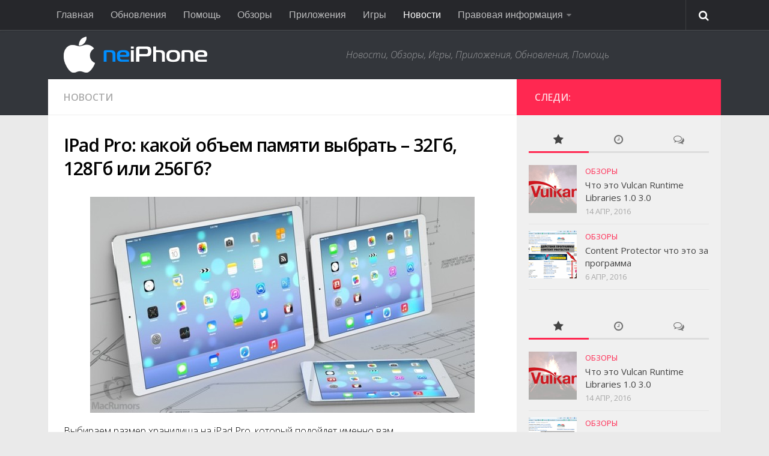

--- FILE ---
content_type: text/html; charset=UTF-8
request_url: https://neiphone.com/ipad-pro-kakoy-obem-pamyati-vyibrat-32gb-128gb-ili-256gb
body_size: 19464
content:
<!DOCTYPE html> 
<html class="no-js" lang="ru-RU">

<head>
	<meta charset="UTF-8">
	<meta name="viewport" content="width=device-width, initial-scale=1.0">

	<title>IPad Pro: какой объем памяти выбрать - 32Гб, 128Гб или 256Гб?</title>

	<link rel="pingback" href="http://neiphone.com/xmlrpc.php">
	<link rel="shortcut icon" type="image/ico" href="http://neiphone.com/favicon.ico" />
	<meta name='robots' content='max-image-preview:large' />
<script>document.documentElement.className = document.documentElement.className.replace("no-js","js");</script>

<!-- This site is optimized with the Yoast SEO plugin v13.3 - https://yoast.com/wordpress/plugins/seo/ -->
<meta name="robots" content="max-snippet:-1, max-image-preview:large, max-video-preview:-1"/>
<link rel="canonical" href="https://neiphone.com/ipad-pro-kakoy-obem-pamyati-vyibrat-32gb-128gb-ili-256gb" />
<meta property="og:locale" content="ru_RU" />
<meta property="og:type" content="article" />
<meta property="og:title" content="IPad Pro: какой объем памяти выбрать - 32Гб, 128Гб или 256Гб?" />
<meta property="og:description" content="Выбираем размер хранилища на iPad Pro, который подойдет именно вам. Планшет iPad Pro выходит с тремя размерами внутренней памяти: 32 Гб, 126 Гб и 256 Гб. Выбрать подходящий размер очень сложно, особенно учитывая то,&#046;&#046;&#046;" />
<meta property="og:url" content="https://neiphone.com/ipad-pro-kakoy-obem-pamyati-vyibrat-32gb-128gb-ili-256gb" />
<meta property="og:site_name" content="Neiphone.com" />
<meta property="article:publisher" content="https://www.facebook.com/neiphone" />
<meta property="article:tag" content="apple" />
<meta property="article:tag" content="Ipad Pro" />
<meta property="article:section" content="новости" />
<meta property="article:published_time" content="2016-03-26T19:29:34+00:00" />
<meta property="article:modified_time" content="2016-03-28T11:59:59+00:00" />
<meta property="og:updated_time" content="2016-03-28T11:59:59+00:00" />
<meta property="og:image" content="https://neiphone.com/wp-content/uploads/2016/03/nhieu-thong-tin-moi-ve-ipad-pro-man-hinh-lon-1.jpg" />
<meta property="og:image:secure_url" content="https://neiphone.com/wp-content/uploads/2016/03/nhieu-thong-tin-moi-ve-ipad-pro-man-hinh-lon-1.jpg" />
<meta property="og:image:width" content="640" />
<meta property="og:image:height" content="360" />
<script type='application/ld+json' class='yoast-schema-graph yoast-schema-graph--main'>{"@context":"https://schema.org","@graph":[{"@type":"WebSite","@id":"https://neiphone.com/#website","url":"https://neiphone.com/","name":"Neiphone.com","inLanguage":"ru-RU","description":"\u041d\u043e\u0432\u043e\u0441\u0442\u0438, \u041e\u0431\u0437\u043e\u0440\u044b, \u0418\u0433\u0440\u044b, \u041f\u0440\u0438\u043b\u043e\u0436\u0435\u043d\u0438\u044f, \u041e\u0431\u043d\u043e\u0432\u043b\u0435\u043d\u0438\u044f, \u041f\u043e\u043c\u043e\u0449\u044c","potentialAction":[{"@type":"SearchAction","target":"https://neiphone.com/?s={search_term_string}","query-input":"required name=search_term_string"}]},{"@type":"ImageObject","@id":"https://neiphone.com/ipad-pro-kakoy-obem-pamyati-vyibrat-32gb-128gb-ili-256gb#primaryimage","inLanguage":"ru-RU","url":"https://neiphone.com/wp-content/uploads/2016/03/nhieu-thong-tin-moi-ve-ipad-pro-man-hinh-lon-1.jpg","width":640,"height":360},{"@type":"WebPage","@id":"https://neiphone.com/ipad-pro-kakoy-obem-pamyati-vyibrat-32gb-128gb-ili-256gb#webpage","url":"https://neiphone.com/ipad-pro-kakoy-obem-pamyati-vyibrat-32gb-128gb-ili-256gb","name":"IPad Pro: \u043a\u0430\u043a\u043e\u0439 \u043e\u0431\u044a\u0435\u043c \u043f\u0430\u043c\u044f\u0442\u0438 \u0432\u044b\u0431\u0440\u0430\u0442\u044c - 32\u0413\u0431, 128\u0413\u0431 \u0438\u043b\u0438 256\u0413\u0431?","isPartOf":{"@id":"https://neiphone.com/#website"},"inLanguage":"ru-RU","primaryImageOfPage":{"@id":"https://neiphone.com/ipad-pro-kakoy-obem-pamyati-vyibrat-32gb-128gb-ili-256gb#primaryimage"},"datePublished":"2016-03-26T19:29:34+00:00","dateModified":"2016-03-28T11:59:59+00:00","author":{"@id":"https://neiphone.com/#/schema/person/5675dd603124419a75e48009925b0e47"},"potentialAction":[{"@type":"ReadAction","target":["https://neiphone.com/ipad-pro-kakoy-obem-pamyati-vyibrat-32gb-128gb-ili-256gb"]}]},{"@type":["Person"],"@id":"https://neiphone.com/#/schema/person/5675dd603124419a75e48009925b0e47","name":"apollo","image":{"@type":"ImageObject","@id":"https://neiphone.com/#authorlogo","inLanguage":"ru-RU","url":"https://secure.gravatar.com/avatar/63b84f0baad8a7166f94f73e000c262c?s=96&d=mm&r=g","caption":"apollo"},"sameAs":[]}]}</script>
<!-- / Yoast SEO plugin. -->

<link rel='dns-prefetch' href='//s.w.org' />
<link rel="alternate" type="application/rss+xml" title="Neiphone.com &raquo; Лента" href="https://neiphone.com/feed" />
<link rel="alternate" type="application/rss+xml" title="Neiphone.com &raquo; Лента комментариев" href="https://neiphone.com/comments/feed" />
<link href="//fonts.googleapis.com/css?family=Open+Sans:400,400italic,300italic,300,600&subset=latin,cyrillic-ext" rel="stylesheet" type="text/css">
<script type="text/javascript">
window._wpemojiSettings = {"baseUrl":"https:\/\/s.w.org\/images\/core\/emoji\/14.0.0\/72x72\/","ext":".png","svgUrl":"https:\/\/s.w.org\/images\/core\/emoji\/14.0.0\/svg\/","svgExt":".svg","source":{"concatemoji":"https:\/\/neiphone.com\/wp-includes\/js\/wp-emoji-release.min.js?ver=6.0.1"}};
/*! This file is auto-generated */
!function(e,a,t){var n,r,o,i=a.createElement("canvas"),p=i.getContext&&i.getContext("2d");function s(e,t){var a=String.fromCharCode,e=(p.clearRect(0,0,i.width,i.height),p.fillText(a.apply(this,e),0,0),i.toDataURL());return p.clearRect(0,0,i.width,i.height),p.fillText(a.apply(this,t),0,0),e===i.toDataURL()}function c(e){var t=a.createElement("script");t.src=e,t.defer=t.type="text/javascript",a.getElementsByTagName("head")[0].appendChild(t)}for(o=Array("flag","emoji"),t.supports={everything:!0,everythingExceptFlag:!0},r=0;r<o.length;r++)t.supports[o[r]]=function(e){if(!p||!p.fillText)return!1;switch(p.textBaseline="top",p.font="600 32px Arial",e){case"flag":return s([127987,65039,8205,9895,65039],[127987,65039,8203,9895,65039])?!1:!s([55356,56826,55356,56819],[55356,56826,8203,55356,56819])&&!s([55356,57332,56128,56423,56128,56418,56128,56421,56128,56430,56128,56423,56128,56447],[55356,57332,8203,56128,56423,8203,56128,56418,8203,56128,56421,8203,56128,56430,8203,56128,56423,8203,56128,56447]);case"emoji":return!s([129777,127995,8205,129778,127999],[129777,127995,8203,129778,127999])}return!1}(o[r]),t.supports.everything=t.supports.everything&&t.supports[o[r]],"flag"!==o[r]&&(t.supports.everythingExceptFlag=t.supports.everythingExceptFlag&&t.supports[o[r]]);t.supports.everythingExceptFlag=t.supports.everythingExceptFlag&&!t.supports.flag,t.DOMReady=!1,t.readyCallback=function(){t.DOMReady=!0},t.supports.everything||(n=function(){t.readyCallback()},a.addEventListener?(a.addEventListener("DOMContentLoaded",n,!1),e.addEventListener("load",n,!1)):(e.attachEvent("onload",n),a.attachEvent("onreadystatechange",function(){"complete"===a.readyState&&t.readyCallback()})),(e=t.source||{}).concatemoji?c(e.concatemoji):e.wpemoji&&e.twemoji&&(c(e.twemoji),c(e.wpemoji)))}(window,document,window._wpemojiSettings);
</script>
<style type="text/css">
img.wp-smiley,
img.emoji {
	display: inline !important;
	border: none !important;
	box-shadow: none !important;
	height: 1em !important;
	width: 1em !important;
	margin: 0 0.07em !important;
	vertical-align: -0.1em !important;
	background: none !important;
	padding: 0 !important;
}
</style>
	<link rel='stylesheet' id='wp-block-library-css'  href='https://neiphone.com/wp-includes/css/dist/block-library/style.min.css?ver=6.0.1' type='text/css' media='all' />
<style id='global-styles-inline-css' type='text/css'>
body{--wp--preset--color--black: #000000;--wp--preset--color--cyan-bluish-gray: #abb8c3;--wp--preset--color--white: #ffffff;--wp--preset--color--pale-pink: #f78da7;--wp--preset--color--vivid-red: #cf2e2e;--wp--preset--color--luminous-vivid-orange: #ff6900;--wp--preset--color--luminous-vivid-amber: #fcb900;--wp--preset--color--light-green-cyan: #7bdcb5;--wp--preset--color--vivid-green-cyan: #00d084;--wp--preset--color--pale-cyan-blue: #8ed1fc;--wp--preset--color--vivid-cyan-blue: #0693e3;--wp--preset--color--vivid-purple: #9b51e0;--wp--preset--gradient--vivid-cyan-blue-to-vivid-purple: linear-gradient(135deg,rgba(6,147,227,1) 0%,rgb(155,81,224) 100%);--wp--preset--gradient--light-green-cyan-to-vivid-green-cyan: linear-gradient(135deg,rgb(122,220,180) 0%,rgb(0,208,130) 100%);--wp--preset--gradient--luminous-vivid-amber-to-luminous-vivid-orange: linear-gradient(135deg,rgba(252,185,0,1) 0%,rgba(255,105,0,1) 100%);--wp--preset--gradient--luminous-vivid-orange-to-vivid-red: linear-gradient(135deg,rgba(255,105,0,1) 0%,rgb(207,46,46) 100%);--wp--preset--gradient--very-light-gray-to-cyan-bluish-gray: linear-gradient(135deg,rgb(238,238,238) 0%,rgb(169,184,195) 100%);--wp--preset--gradient--cool-to-warm-spectrum: linear-gradient(135deg,rgb(74,234,220) 0%,rgb(151,120,209) 20%,rgb(207,42,186) 40%,rgb(238,44,130) 60%,rgb(251,105,98) 80%,rgb(254,248,76) 100%);--wp--preset--gradient--blush-light-purple: linear-gradient(135deg,rgb(255,206,236) 0%,rgb(152,150,240) 100%);--wp--preset--gradient--blush-bordeaux: linear-gradient(135deg,rgb(254,205,165) 0%,rgb(254,45,45) 50%,rgb(107,0,62) 100%);--wp--preset--gradient--luminous-dusk: linear-gradient(135deg,rgb(255,203,112) 0%,rgb(199,81,192) 50%,rgb(65,88,208) 100%);--wp--preset--gradient--pale-ocean: linear-gradient(135deg,rgb(255,245,203) 0%,rgb(182,227,212) 50%,rgb(51,167,181) 100%);--wp--preset--gradient--electric-grass: linear-gradient(135deg,rgb(202,248,128) 0%,rgb(113,206,126) 100%);--wp--preset--gradient--midnight: linear-gradient(135deg,rgb(2,3,129) 0%,rgb(40,116,252) 100%);--wp--preset--duotone--dark-grayscale: url('#wp-duotone-dark-grayscale');--wp--preset--duotone--grayscale: url('#wp-duotone-grayscale');--wp--preset--duotone--purple-yellow: url('#wp-duotone-purple-yellow');--wp--preset--duotone--blue-red: url('#wp-duotone-blue-red');--wp--preset--duotone--midnight: url('#wp-duotone-midnight');--wp--preset--duotone--magenta-yellow: url('#wp-duotone-magenta-yellow');--wp--preset--duotone--purple-green: url('#wp-duotone-purple-green');--wp--preset--duotone--blue-orange: url('#wp-duotone-blue-orange');--wp--preset--font-size--small: 13px;--wp--preset--font-size--medium: 20px;--wp--preset--font-size--large: 36px;--wp--preset--font-size--x-large: 42px;}.has-black-color{color: var(--wp--preset--color--black) !important;}.has-cyan-bluish-gray-color{color: var(--wp--preset--color--cyan-bluish-gray) !important;}.has-white-color{color: var(--wp--preset--color--white) !important;}.has-pale-pink-color{color: var(--wp--preset--color--pale-pink) !important;}.has-vivid-red-color{color: var(--wp--preset--color--vivid-red) !important;}.has-luminous-vivid-orange-color{color: var(--wp--preset--color--luminous-vivid-orange) !important;}.has-luminous-vivid-amber-color{color: var(--wp--preset--color--luminous-vivid-amber) !important;}.has-light-green-cyan-color{color: var(--wp--preset--color--light-green-cyan) !important;}.has-vivid-green-cyan-color{color: var(--wp--preset--color--vivid-green-cyan) !important;}.has-pale-cyan-blue-color{color: var(--wp--preset--color--pale-cyan-blue) !important;}.has-vivid-cyan-blue-color{color: var(--wp--preset--color--vivid-cyan-blue) !important;}.has-vivid-purple-color{color: var(--wp--preset--color--vivid-purple) !important;}.has-black-background-color{background-color: var(--wp--preset--color--black) !important;}.has-cyan-bluish-gray-background-color{background-color: var(--wp--preset--color--cyan-bluish-gray) !important;}.has-white-background-color{background-color: var(--wp--preset--color--white) !important;}.has-pale-pink-background-color{background-color: var(--wp--preset--color--pale-pink) !important;}.has-vivid-red-background-color{background-color: var(--wp--preset--color--vivid-red) !important;}.has-luminous-vivid-orange-background-color{background-color: var(--wp--preset--color--luminous-vivid-orange) !important;}.has-luminous-vivid-amber-background-color{background-color: var(--wp--preset--color--luminous-vivid-amber) !important;}.has-light-green-cyan-background-color{background-color: var(--wp--preset--color--light-green-cyan) !important;}.has-vivid-green-cyan-background-color{background-color: var(--wp--preset--color--vivid-green-cyan) !important;}.has-pale-cyan-blue-background-color{background-color: var(--wp--preset--color--pale-cyan-blue) !important;}.has-vivid-cyan-blue-background-color{background-color: var(--wp--preset--color--vivid-cyan-blue) !important;}.has-vivid-purple-background-color{background-color: var(--wp--preset--color--vivid-purple) !important;}.has-black-border-color{border-color: var(--wp--preset--color--black) !important;}.has-cyan-bluish-gray-border-color{border-color: var(--wp--preset--color--cyan-bluish-gray) !important;}.has-white-border-color{border-color: var(--wp--preset--color--white) !important;}.has-pale-pink-border-color{border-color: var(--wp--preset--color--pale-pink) !important;}.has-vivid-red-border-color{border-color: var(--wp--preset--color--vivid-red) !important;}.has-luminous-vivid-orange-border-color{border-color: var(--wp--preset--color--luminous-vivid-orange) !important;}.has-luminous-vivid-amber-border-color{border-color: var(--wp--preset--color--luminous-vivid-amber) !important;}.has-light-green-cyan-border-color{border-color: var(--wp--preset--color--light-green-cyan) !important;}.has-vivid-green-cyan-border-color{border-color: var(--wp--preset--color--vivid-green-cyan) !important;}.has-pale-cyan-blue-border-color{border-color: var(--wp--preset--color--pale-cyan-blue) !important;}.has-vivid-cyan-blue-border-color{border-color: var(--wp--preset--color--vivid-cyan-blue) !important;}.has-vivid-purple-border-color{border-color: var(--wp--preset--color--vivid-purple) !important;}.has-vivid-cyan-blue-to-vivid-purple-gradient-background{background: var(--wp--preset--gradient--vivid-cyan-blue-to-vivid-purple) !important;}.has-light-green-cyan-to-vivid-green-cyan-gradient-background{background: var(--wp--preset--gradient--light-green-cyan-to-vivid-green-cyan) !important;}.has-luminous-vivid-amber-to-luminous-vivid-orange-gradient-background{background: var(--wp--preset--gradient--luminous-vivid-amber-to-luminous-vivid-orange) !important;}.has-luminous-vivid-orange-to-vivid-red-gradient-background{background: var(--wp--preset--gradient--luminous-vivid-orange-to-vivid-red) !important;}.has-very-light-gray-to-cyan-bluish-gray-gradient-background{background: var(--wp--preset--gradient--very-light-gray-to-cyan-bluish-gray) !important;}.has-cool-to-warm-spectrum-gradient-background{background: var(--wp--preset--gradient--cool-to-warm-spectrum) !important;}.has-blush-light-purple-gradient-background{background: var(--wp--preset--gradient--blush-light-purple) !important;}.has-blush-bordeaux-gradient-background{background: var(--wp--preset--gradient--blush-bordeaux) !important;}.has-luminous-dusk-gradient-background{background: var(--wp--preset--gradient--luminous-dusk) !important;}.has-pale-ocean-gradient-background{background: var(--wp--preset--gradient--pale-ocean) !important;}.has-electric-grass-gradient-background{background: var(--wp--preset--gradient--electric-grass) !important;}.has-midnight-gradient-background{background: var(--wp--preset--gradient--midnight) !important;}.has-small-font-size{font-size: var(--wp--preset--font-size--small) !important;}.has-medium-font-size{font-size: var(--wp--preset--font-size--medium) !important;}.has-large-font-size{font-size: var(--wp--preset--font-size--large) !important;}.has-x-large-font-size{font-size: var(--wp--preset--font-size--x-large) !important;}
</style>
<link rel='stylesheet' id='fancybox-css'  href='https://neiphone.com/wp-content/plugins/fancybox-for-wordpress/assets/css/fancybox.css?ver=1.3.4' type='text/css' media='all' />
<link rel='stylesheet' id='style-css'  href='https://neiphone.com/wp-content/themes/hueman/style.css?ver=6.0.1' type='text/css' media='all' />
<link rel='stylesheet' id='responsive-css'  href='https://neiphone.com/wp-content/themes/hueman/responsive.css?ver=6.0.1' type='text/css' media='all' />
<link rel='stylesheet' id='font-awesome-css'  href='https://neiphone.com/wp-content/themes/hueman/fonts/font-awesome.min.css?ver=6.0.1' type='text/css' media='all' />
<script type='text/javascript' src='https://neiphone.com/wp-content/plugins/wp-yandex-metrika/assets/YmEc.min.js?ver=1.1.7' id='wp-yandex-metrika_YmEc-js'></script>
<script type='text/javascript' src='https://neiphone.com/wp-includes/js/jquery/jquery.min.js?ver=3.6.0' id='jquery-core-js'></script>
<script type='text/javascript' src='https://neiphone.com/wp-includes/js/jquery/jquery-migrate.min.js?ver=3.3.2' id='jquery-migrate-js'></script>
<script type='text/javascript' src='https://neiphone.com/wp-content/plugins/wp-yandex-metrika/assets/frontend.min.js?ver=1.1.7' id='wp-yandex-metrika_frontend-js'></script>
<script type='text/javascript' src='https://neiphone.com/wp-content/plugins/fancybox-for-wordpress/assets/js/jquery.fancybox.js?ver=1.3.4' id='fancybox-js'></script>
<script type='text/javascript' src='https://neiphone.com/wp-content/themes/hueman/js/jquery.flexslider.min.js?ver=6.0.1' id='flexslider-js'></script>
<link rel="https://api.w.org/" href="https://neiphone.com/wp-json/" /><link rel="alternate" type="application/json" href="https://neiphone.com/wp-json/wp/v2/posts/3521" /><link rel="EditURI" type="application/rsd+xml" title="RSD" href="https://neiphone.com/xmlrpc.php?rsd" />
<link rel="wlwmanifest" type="application/wlwmanifest+xml" href="https://neiphone.com/wp-includes/wlwmanifest.xml" /> 
<meta name="generator" content="WordPress 6.0.1" />
<link rel='shortlink' href='https://neiphone.com/?p=3521' />
<link rel="alternate" type="application/json+oembed" href="https://neiphone.com/wp-json/oembed/1.0/embed?url=https%3A%2F%2Fneiphone.com%2Fipad-pro-kakoy-obem-pamyati-vyibrat-32gb-128gb-ili-256gb" />
<link rel="alternate" type="text/xml+oembed" href="https://neiphone.com/wp-json/oembed/1.0/embed?url=https%3A%2F%2Fneiphone.com%2Fipad-pro-kakoy-obem-pamyati-vyibrat-32gb-128gb-ili-256gb&#038;format=xml" />

<!-- Fancybox for WordPress v3.2.6 -->
<style type="text/css">
	.fancybox-slide--image .fancybox-content{background-color: #FFFFFF}div.fancybox-caption{display:none !important;}
	
	img.fancybox-image{border-width:10px;border-color:#FFFFFF;border-style:solid;height:auto;}
	div.fancybox-bg{background-color:rgba(102,102,102,0.3);opacity:1 !important;}div.fancybox-content{border-color:#FFFFFF}
	div#fancybox-title{background-color:#FFFFFF}
	div.fancybox-content{background-color:#FFFFFF}
	div#fancybox-title-inside{color:#333333}
	
	
	
	div.fancybox-caption p.caption-title{display:inline-block}
	div.fancybox-caption p.caption-title{font-size:14px}
	div.fancybox-caption p.caption-title{color:#333333}
	div.fancybox-caption {color:#333333}div.fancybox-caption p.caption-title {background:#fff; width:auto;padding:10px 30px;}div.fancybox-content p.caption-title{color:#333333;margin: 0;padding: 5px 0;}
</style><script type="text/javascript">
	jQuery(function(){

		jQuery.fn.getTitle = function() { // Copy the title of every IMG tag and add it to its parent A so that fancybox can show titles
			var arr = jQuery("a[data-fancybox]");
									jQuery.each(arr, function() {
										var title = jQuery(this).children("img").attr("title");
										 var caption = jQuery(this).next("figcaption").html();
                                        if(caption && title){jQuery(this).attr("title",title+" " + caption)}else if(title){ jQuery(this).attr("title",title);}else if(caption){jQuery(this).attr("title",caption);}
									});			}

		// Supported file extensions

                var thumbnails = jQuery("a:has(img)").not(".nolightbox").not('.envira-gallery-link').not('.ngg-simplelightbox').filter(function () {
            return /\.(jpe?g|png|gif|mp4|webp|bmp|pdf)(\?[^/]*)*$/i.test(jQuery(this).attr('href'))
        });
        

		// Add data-type iframe for links that are not images or videos.
        var iframeLinks = jQuery('.fancyboxforwp').filter( function() { return ! /\.(jpe?g|png|gif|mp4|webp|bmp|pdf)(\?[^/]*)*$/i.test(jQuery(this).attr('href')) }).filter( function() { return ! /vimeo|youtube/i.test(jQuery(this).attr('href')) });
        iframeLinks.attr({ "data-type" : "iframe" }).getTitle();

				// Gallery All
		thumbnails.addClass("fancyboxforwp").attr("data-fancybox","gallery").getTitle();
        iframeLinks.attr({ "data-fancybox":"gallery" }).getTitle();

		// Gallery type NONE
		


		// Call fancybox and apply it on any link with a rel atribute that starts with "fancybox", with the options set on the admin panel
		jQuery("a.fancyboxforwp").fancyboxforwp({
			loop: false,
			smallBtn: true,
			zoomOpacity: "auto",
			animationEffect: "fade",
			animationDuration: 500,
			transitionEffect: "fade",
			transitionDuration : "300",
			overlayShow: true,
			overlayOpacity: "0.3",
			titleShow: true,
			titlePosition: "inside",
			keyboard: true,
			showCloseButton: true,
			arrows: true,
			clickContent: "close",
            clickSlide: "close",
            mobile:{
                clickContent: function(current, event) {
                    return current.type === "image" ? "close" : false;
                },
                clickSlide: function(current, event) {
                    return current.type === "image" ? "close" : "close";
                },
            },
			wheel: false,
			toolbar: true,
			preventCaptionOverlap: true,
			onInit: function() { },			onDeactivate: function() { },			beforeClose: function() { },			afterShow: function() { },			afterClose: function() { },			caption : function( instance, item ) {var testing = jQuery(this).context.title;var caption = jQuery(this).data('caption') || '';if ( item.type === 'image' && testing.length ) {caption = (caption.length ? caption + '<br />' : '') + '<p class="caption-title">'+testing+'</p>' ;}return caption;},
			afterLoad : function( instance, current ) {current.$content.append('<div class=\"fancybox-custom-caption inside-caption\" style=\" position: absolute;left:0;right:0;color:#000;margin:0 auto;bottom:0;text-align:center;background-color:#FFFFFF \">' + current.opts.caption + '</div>');},
					});
		
	})
</script>
<!-- END Fancybox for WordPress -->
<!--[if lt IE 9]>
<script src="https://neiphone.com/wp-content/themes/hueman/js/ie/html5.js"></script>
<script src="https://neiphone.com/wp-content/themes/hueman/js/ie/selectivizr.js"></script>
<![endif]-->
<!-- Yandex.Metrika counter -->
<script type="text/javascript" >
   (function(m,e,t,r,i,k,a){m[i]=m[i]||function(){(m[i].a=m[i].a||[]).push(arguments)};
   m[i].l=1*new Date();
   for (var j = 0; j < document.scripts.length; j++) {if (document.scripts[j].src === r) { return; }}
   k=e.createElement(t),a=e.getElementsByTagName(t)[0],k.async=1,k.src=r,a.parentNode.insertBefore(k,a)})
   (window, document, "script", "https://mc.yandex.ru/metrika/tag.js", "ym");

   ym(90988364, "init", {
        clickmap:true,
        trackLinks:true,
        accurateTrackBounce:true
   });
</script>
<noscript><div><img src="https://mc.yandex.ru/watch/90988364" style="position:absolute; left:-9999px;" alt="" /></div></noscript>
<!-- /Yandex.Metrika counter -->        <!-- Yandex.Metrica counter -->
        <script type="text/javascript">
            (function (m, e, t, r, i, k, a) {
                m[i] = m[i] || function () {
                    (m[i].a = m[i].a || []).push(arguments)
                };
                m[i].l = 1 * new Date();
                k = e.createElement(t), a = e.getElementsByTagName(t)[0], k.async = 1, k.src = r, a.parentNode.insertBefore(k, a)
            })
            (window, document, "script", "https://mc.yandex.ru/metrika/tag.js", "ym");

            ym("90988364", "init", {
                clickmap: true,
                trackLinks: true,
                accurateTrackBounce: true,
                webvisor: true,
                ecommerce: "dataLayer",
                params: {
                    __ym: {
                        "ymCmsPlugin": {
                            "cms": "wordpress",
                            "cmsVersion":"6.0",
                            "pluginVersion": "1.1.7",
                            "ymCmsRip": "1296232990"
                        }
                    }
                }
            });
        </script>
        <!-- /Yandex.Metrica counter -->
        <style type="text/css">
/* Dynamic CSS: For no styles in head, copy and put the css below in your custom.css or child theme's style.css, disable dynamic styles */
body { font-family: "Open Sans", Arial, sans-serif; }
.boxed #wrapper, .container-inner { max-width: 1120px; }
.sidebar .widget { padding-left: 20px; padding-right: 20px; padding-top: 20px; }

::selection { background-color: #ff2851; }
::-moz-selection { background-color: #ff2851; }

a,
.themeform label .required,
#flexslider-featured .flex-direction-nav .flex-next:hover,
#flexslider-featured .flex-direction-nav .flex-prev:hover,
.post-hover:hover .post-title a,
.post-title a:hover,
.s1 .post-nav li a:hover i,
.content .post-nav li a:hover i,
.post-related a:hover,
.s1 .widget_rss ul li a,
#footer .widget_rss ul li a,
.s1 .widget_calendar a,
#footer .widget_calendar a,
.s1 .alx-tab .tab-item-category a,
.s1 .alx-posts .post-item-category a,
.s1 .alx-tab li:hover .tab-item-title a,
.s1 .alx-tab li:hover .tab-item-comment a,
.s1 .alx-posts li:hover .post-item-title a,
#footer .alx-tab .tab-item-category a,
#footer .alx-posts .post-item-category a,
#footer .alx-tab li:hover .tab-item-title a,
#footer .alx-tab li:hover .tab-item-comment a,
#footer .alx-posts li:hover .post-item-title a,
.comment-tabs li.active a,
.comment-awaiting-moderation,
.child-menu a:hover,
.child-menu .current_page_item > a,
.wp-pagenavi a { color: #ff2851; }

.themeform input[type="submit"],
.themeform button[type="submit"],
.s1 .sidebar-top,
.s1 .sidebar-toggle,
#flexslider-featured .flex-control-nav li a.flex-active,
.post-tags a:hover,
.s1 .widget_calendar caption,
#footer .widget_calendar caption,
.author-bio .bio-avatar:after,
.commentlist li.bypostauthor > .comment-body:after,
.commentlist li.comment-author-admin > .comment-body:after { background-color: #ff2851; }

.post-format .format-container { border-color: #ff2851; }

.s1 .alx-tabs-nav li.active a,
#footer .alx-tabs-nav li.active a,
.comment-tabs li.active a,
.wp-pagenavi a:hover,
.wp-pagenavi a:active,
.wp-pagenavi span.current { border-bottom-color: #ff2851!important; }				
				

.s2 .post-nav li a:hover i,
.s2 .widget_rss ul li a,
.s2 .widget_calendar a,
.s2 .alx-tab .tab-item-category a,
.s2 .alx-posts .post-item-category a,
.s2 .alx-tab li:hover .tab-item-title a,
.s2 .alx-tab li:hover .tab-item-comment a,
.s2 .alx-posts li:hover .post-item-title a { color: #008eff; }

.s2 .sidebar-top,
.s2 .sidebar-toggle,
.post-comments,
.jp-play-bar,
.jp-volume-bar-value,
.s2 .widget_calendar caption { background-color: #008eff; }

.s2 .alx-tabs-nav li.active a { border-bottom-color: #008eff; }
.post-comments span:before { border-right-color: #008eff; }				
				
</style>
<meta name='yandex-verification' content='5628f170d4a3fd14' />
<meta name="google-site-verification" content="nBu5Ehv-gTueRCZOuTsEF_OJ7SkL-ZftgwjIdHpkhO8" />
<meta name="cd133e0b356dba517fc622aa240b7ae2" content="">
<meta name="139a008cb626b1f89fa7b81fa1cd82df" content="">
	

	

	
<!-- Put this script tag to the <head> of your page -->
<script type="text/javascript" src="//vk.com/js/api/openapi.js?121"></script>

<script type="text/javascript">
  VK.init({apiId: 5398556, onlyWidgets: true});
</script>
<meta name="telderi" content="fb779bcadc84dcf2399185a0b5e355a5" />
</head>

<body class="post-template-default single single-post postid-3521 single-format-standard col-2cl full-width topbar-enabled chrome">


<div id="wrapper">

	<header id="header">

					<nav class="nav-container group" id="nav-topbar">
				<div class="nav-toggle"><i class="fa fa-bars"></i></div>
				<div class="nav-text"><!-- put your mobile menu text here --></div>
				<div class="nav-wrap container"><ul id="menu-kategorii" class="nav container-inner group"><li id="menu-item-428" class="menu-item menu-item-type-custom menu-item-object-custom menu-item-home menu-item-428"><a href="http://neiphone.com/">Главная</a></li>
<li id="menu-item-423" class="menu-item menu-item-type-taxonomy menu-item-object-category menu-item-423"><a href="https://neiphone.com/category/update">Обновления</a></li>
<li id="menu-item-424" class="menu-item menu-item-type-taxonomy menu-item-object-category menu-item-424"><a href="https://neiphone.com/category/help">Помощь</a></li>
<li id="menu-item-425" class="menu-item menu-item-type-taxonomy menu-item-object-category menu-item-425"><a href="https://neiphone.com/category/review">Обзоры</a></li>
<li id="menu-item-426" class="menu-item menu-item-type-taxonomy menu-item-object-category menu-item-426"><a href="https://neiphone.com/category/apps">Приложения</a></li>
<li id="menu-item-427" class="menu-item menu-item-type-taxonomy menu-item-object-category menu-item-427"><a href="https://neiphone.com/category/games">Игры</a></li>
<li id="menu-item-422" class="menu-item menu-item-type-taxonomy menu-item-object-category current-post-ancestor current-menu-parent current-post-parent menu-item-422"><a href="https://neiphone.com/category/news">Новости</a></li>
<li id="menu-item-4146" class="menu-item menu-item-type-post_type menu-item-object-page menu-item-has-children menu-item-4146"><a href="https://neiphone.com/ruls">Правовая информация</a>
<ul class="sub-menu">
	<li id="menu-item-4147" class="menu-item menu-item-type-post_type menu-item-object-page menu-item-4147"><a href="https://neiphone.com/ruls/cookies_policy">Использование Cookie</a></li>
	<li id="menu-item-4148" class="menu-item menu-item-type-post_type menu-item-object-page menu-item-4148"><a href="https://neiphone.com/ruls/privacy">Персональные данные</a></li>
</ul>
</li>
</ul></div>
				
				<div class="container">
					<div class="container-inner">		
						<div class="toggle-search"><i class="fa fa-search"></i></div>
						<div class="search-expand">
							<div class="search-expand-inner">
								<form method="get" class="searchform themeform" action="https://neiphone.com/">
	<div>
		<input type="text" class="search" name="s" onblur="if(this.value=='')this.value='Введите текст для поиска';" onfocus="if(this.value=='Введите текст для поиска')this.value='';" value="Введите текст для поиска" />
	</div>
</form>							</div>
						</div>
					</div><!--/.container-inner-->
				</div><!--/.container-->
				
			</nav><!--/#nav-topbar-->
				
		<div class="container group">
			<div class="container-inner">
				
								<div class="group pad">
					<p class="site-title"><a href="https://neiphone.com/" rel="home"><img src="http://neiphone.com/wp-content/uploads/2014/11/logo-new-1.png" alt="Neiphone.com"></a></p>
					<p class="site-description">Новости, Обзоры, Игры, Приложения, Обновления, Помощь</p>				</div>
												
								
			</div><!--/.container-inner-->
		</div><!--/.container-->
		
	</header><!--/#header-->
	
	<div class="container" id="page">
		<div class="container-inner">			
			<div class="main">
				<div class="main-inner group">
<section class="content">
	
	<div class="page-title pad group">

			<ul class="meta-single group">
			<li class="category"><a href="https://neiphone.com/category/news" rel="category tag">новости</a></li>
					</ul>
		
	
</div><!--/.page-title-->	
	<div class="pad group">
		
					<article class="post-3521 post type-post status-publish format-standard has-post-thumbnail hentry category-news tag-apple tag-ipad-pro">	
				<div class="post-inner group">
					
					<h1 class="post-title">IPad Pro: какой объем памяти выбрать &#8211;  32Гб, 128Гб или 256Гб?</h1>
					
					
										
					<div class="clear"></div>
					
					<div class="entry ">	
						<div class="entry-inner">
							<div class='code-block code-block-1' style='margin: 8px 0; clear: both;'>
<!-- Yandex.RTB R-A-536664-1 -->
<div id="yandex_rtb_R-A-536664-1"></div>
<script type="text/javascript">
    (function(w, d, n, s, t) {
        w[n] = w[n] || [];
        w[n].push(function() {
            Ya.Context.AdvManager.render({
                blockId: "R-A-536664-1",
                renderTo: "yandex_rtb_R-A-536664-1",
                async: true
            });
        });
        t = d.getElementsByTagName("script")[0];
        s = d.createElement("script");
        s.type = "text/javascript";
        s.src = "//an.yandex.ru/system/context.js";
        s.async = true;
        t.parentNode.insertBefore(s, t);
    })(this, this.document, "yandexContextAsyncCallbacks");
</script></div>
<p><a href="http://neiphone.com/wp-content/uploads/2016/03/nhieu-thong-tin-moi-ve-ipad-pro-man-hinh-lon-1.jpg" rel="attachment wp-att-3522"><img class="size-full wp-image-3522 aligncenter" src="http://neiphone.com/wp-content/uploads/2016/03/nhieu-thong-tin-moi-ve-ipad-pro-man-hinh-lon-1.jpg" alt="nhieu-thong-tin-moi-ve-ipad-pro-man-hinh-lon-1" width="640" height="360" /></a></p>
<p>Выбираем размер хранилища на iPad Pro, который подойдет именно вам.</p>
<p>Планшет iPad Pro выходит с тремя размерами внутренней памяти: 32 Гб, 126 Гб и 256 Гб. Выбрать подходящий размер очень сложно, особенно учитывая то, что чем больше хранилище, тем выше цена. В связи с тем, что цифровой контент расширяется и приложений становится больше, производители рационально подходят к разработке операционных систем. Досадно переплачивать за свободное место, которое вам не нужно&#8230; или обнаружить, что память заполнена. Сколько же памяти будет достаточно?</p>
<h2>Распределение цен в зависимости от размера</h2>
<p>Компания всегда устанавливала разные цены на iPad в зависимости от объема хранилища. Apple может оснащать устройства любыми функциями, но цена всегда зависит от размера встроенной памяти. Чем больше хранилище, тем выше цена.</p>
<p>Расценки на 12.9-дюймовый iPad Pro:</p><div class='code-block code-block-3' style='margin: 8px 0; clear: both;'>
<script async src="https://pagead2.googlesyndication.com/pagead/js/adsbygoogle.js"></script>
<!-- Адаптивный -->
<ins class="adsbygoogle"
     style="display:block"
     data-ad-client="ca-pub-5551797981645383"
     data-ad-slot="8096235351"
     data-ad-format="auto"
     data-full-width-responsive="true"></ins>
<script>
     (adsbygoogle = window.adsbygoogle || []).push({});
</script></div>

<ul>
<li>32 Гб &#8211; $799 или $24.97 за гигабайт.</li>
<li>128 Гб &#8211; $949 или $7.41 за гигабайт.</li>
<li>256 Гб &#8211; $1099 или $4.39 за гигабайт.</li>
</ul>
<p>Расценки на 9.7-дюймовый iPad Pro:</p>
<ul>
<li>32 Гб &#8211; $599 или $18.71 за гигабайт.</li>
<li>128 Гб &#8211; $749 или $5.85 за гигабайт.</li>
<li>256 Гб &#8211; $899 или $3.51 за гигабайт.</li>
</ul>
<p>Цена на iPad Pro с объемом 32 Гб высокая, а вот планшет с объемом 256 Гб будет выгодной покупкой. Если вас интересует только стоимость, то за $150 вы увеличите объем памяти в 4 раза, а за $300 &#8211; в 8 раз.</p>
<h2>Локальное или облачное хранилище</h2>
<p>ICloud позволяет вам бесплатно хранить неограниченное количество iTunes-контента. В том числе iBooks, музыку, фильмы, ТВ-шоу и приложения. Вы также получаете 5Гб дополнительного хранилища для резервных копий, данных и сервисов iCloud Photo Library и iCloud Music Library, позволяющих хранить личные фотографии, видео и музыку. Вы можете приобрести дополнительную iCloud-память: компания Apple снизила цены на все предложения:</p>
<ul>
<li>5 Гб &#8211; бесплатно</li>
<li>50 Гб &#8211; $0.99/месяц</li>
<li>200 Гб &#8211; $2.99/месяц</li>
<li>1Тб &#8211; $9.99/месяц</li>
</ul>
<p>Сервис iCloud интегрируется с iOS и OS X, благодаря чему контент хранится в одном месте и его не нужно долго искать. Благодаря рациональному управлению контентом, iCloud обеспечит быстрый доступ к новому и старому содержимому хранилища: просто нажмите на кнопку и скачайте все, что вам нужно.</p>
<p>Если вы предпочитаете другое решение, воспользуйтесь встроенной поддержкой Dropbox, One Drive, Google Drive и других сервисов хранения.</p>
<p>Но Облако нельзя использовать вместо внутреннего хранилища &#8211; вы не сможете снимать видео и сохранять его сразу в облаке &#8211;  однако хранить в нем можно все, что угодно.</p>
<ul>
<li>Если вы часто пользуетесь облачными сервисами, 32 Гб вам определенно хватит.</li>
<li>Если нет, тогда лучше выбрать 128 Гб или 256 Гб.</li>
</ul>
<h2>Фото- и видео-контент</h2>
<p><a href="http://neiphone.com/wp-content/uploads/2016/03/97-ipad-pro-photos.jpg" rel="attachment wp-att-3523"><img loading="lazy" class="size-large wp-image-3523 aligncenter" src="http://neiphone.com/wp-content/uploads/2016/03/97-ipad-pro-photos-1024x768.jpg" alt="97-ipad-pro-photos" width="720" height="540" srcset="https://neiphone.com/wp-content/uploads/2016/03/97-ipad-pro-photos-1024x768.jpg 1024w, https://neiphone.com/wp-content/uploads/2016/03/97-ipad-pro-photos-768x576.jpg 768w, https://neiphone.com/wp-content/uploads/2016/03/97-ipad-pro-photos.jpg 1200w" sizes="(max-width: 720px) 100vw, 720px" /></a></p>
<p>Существующие линейки iPhone ранжируются от 8 до 12МП камер с возможностью съемки 63МП-панорам и видео разрешением 1080р и 4k.</p>
<p>Это значит, что внутренняя память может очень быстро закончиться. Сервис iCloud Photo Library распределит весь снятый контент в хранилище, однако за эту услугу надо платить. Но и здесь все зависит от того, как часто вы снимаете.</p>
<ul>
<li>Если вас редко можно застать за съемкой фото или видео, 32 Гб будет предостаточно.</li>
<li>Если же вы любите запечатлевать каждый момент своей жизни и снимать 4К-видео, вам стоит приобрести 128 Гб или 256 Гб.</li>
</ul>
<h2>Медиа-контент</h2>
<p><a href="http://neiphone.com/wp-content/uploads/2016/03/97-ipad-pro-netflix-daredevil-hero.jpg" rel="attachment wp-att-3524"><img loading="lazy" class="size-large wp-image-3524 aligncenter" src="http://neiphone.com/wp-content/uploads/2016/03/97-ipad-pro-netflix-daredevil-hero-1024x768.jpg" alt="97-ipad-pro-netflix-daredevil-hero" width="720" height="540" srcset="https://neiphone.com/wp-content/uploads/2016/03/97-ipad-pro-netflix-daredevil-hero-1024x768.jpg 1024w, https://neiphone.com/wp-content/uploads/2016/03/97-ipad-pro-netflix-daredevil-hero-768x576.jpg 768w, https://neiphone.com/wp-content/uploads/2016/03/97-ipad-pro-netflix-daredevil-hero.jpg 1200w" sizes="(max-width: 720px) 100vw, 720px" /></a></p>
<p>iTunes-фильмы стандартного разрешения весят 1-3 Гб. Если вы предпочитаете HD, размер увеличивается до 6 Гб. Одна серия ТВ-шоу и сериала обычно весит вдвое, а то и вчетверо раз меньше фильма, однако чаще всего вы загружаете по несколько серий сразу. Аудиофайлы сами по себе весят мало, но могут занимать огромное пространство, особенно если вы любите качать целые альбомы и хранить их у себя на устройстве.</p>
<p>Стриминг-сервисы, такие как Apple Music, Netflix, Amazon, HBO, Spotify, также используют свободное пространство для кэшей, однако не захламляют надолго память вашего iPhone.</p>
<ul>
<li>Если вы часто пользуетесь стриминг-сервисами, приобретайте 32 Гб.</li>
<li>Если предпочитаете загружать фильмы, сериалы, музыку на устройство, вам понадобится 128 Гб или 256 Гб.</li>
</ul>
<h2>Приложения и игры</h2>
<p><a href="http://neiphone.com/wp-content/uploads/2016/03/97-ipad-pro-gaming-hero.jpg" rel="attachment wp-att-3525"><img loading="lazy" class="size-large wp-image-3525 aligncenter" src="http://neiphone.com/wp-content/uploads/2016/03/97-ipad-pro-gaming-hero-1024x768.jpg" alt="97-ipad-pro-gaming-hero" width="720" height="540" srcset="https://neiphone.com/wp-content/uploads/2016/03/97-ipad-pro-gaming-hero-1024x768.jpg 1024w, https://neiphone.com/wp-content/uploads/2016/03/97-ipad-pro-gaming-hero-768x576.jpg 768w, https://neiphone.com/wp-content/uploads/2016/03/97-ipad-pro-gaming-hero.jpg 1200w" sizes="(max-width: 720px) 100vw, 720px" /></a></p>
<p>Благодаря новым технологиям, таким как App Thinning &#8211; оптимизация и компиляция приложения в зависимости от версии системы &#8211; компания Apple и разработчики создают приложения и игры, которые занимают мало пространства на устройстве. Это значит, что вам не придется загружать ненужные мегабайты на ваш iPhone.</p>
<p>Однако не все разработчики используют технологию App Thinning, да и не для всех приложений эта функция применима. Поэтому если вы загружаете тонны игр или приложений с качественной графикой вам понадобится много внутренней памяти.</p>
<ul>
<li>Если вы не любите засорять устройства разными программами, 32 Гб вам будет достаточно.</li>
<li>Если вы пользуете огромным количеством дополнительных программ, приобретайте 128 Гб или даже 256 Гб.</li>
</ul>
<p><strong>Вам стоит приобрести iPad Pro с объемом внутреннего хранилища 32 Гб, если:</strong></p>
<ul>
<li>Вы пользуетесь стриминг-сервисами</li>
<li>Вы работаете в офисе, студии или классе, где весь контент хранится в сети</li>
<li>Вы пользуетесь веб-приложениями.</li>
</ul>
<p>Если все, что вам нужно &#8211; это веб-ресурсы, обрабатывающие данные на сервере, то вам хватит и 32 Гб.</p>
<p><strong>Вам стоит приобрести iPad Pro с объемом внутреннего хранилища 128 Гб, если:</strong></p>
<ul>
<li>Вы не хотите зависеть от сети</li>
<li>Вы хотите хранить медиафайлы, приложения и игры на устройстве</li>
<li>Вы работаете с несколькими стрим-сервисами и большим количеством цифрового контента.</li>
</ul>
<p>Если вы не перегружаете ваше устройство содержимым, то вам подойдет промежуточный вариант, то есть 128 Гб.</p>
<p><strong>Вам стоит приобрести iPad Pro с объемом внутреннего хранилища 256Гб, если:</strong></p>
<ul>
<li>Вы постоянно пользуетесь устройством и хотите быть уверенным, что весь контент находится в быстром доступе. 256 Гб &#8211; это то, что вам нужно.</li>
</ul>
<p>Уверен, вам в голову закралась эта мысль, но скажу еще раз &#8211; если вы хотите много свободно пространства, то это определенно 256 Гб.</p>
<h2>Все еще не решили?</h2>
<p>Если вы все еще не определились с размером хранилища, обратитесь на iPad-форумы и сообщества, которые обязательно помогут принять решение.</p>
<p>Также помните, что у вас есть возможность протестировать iPad Pro и вернуть его, если вас что-то в нем не устраивает. Поэтому как можно скорее принимайте решение. Загружайте все любимые приложения и игры, фильмы и сериалы, фотографии и видео. Протестируйте новое устройство по полной. Если вы поймете, что вам не хватает памяти или, наоборот, свободного места слишком много, просто обменяйте эту модель на другую.</p>
<div class='code-block code-block-2' style='margin: 8px 0; clear: both;'>
<!-- Yandex.RTB R-A-536664-2 -->
<div id="yandex_rtb_R-A-536664-2"></div>
<script type="text/javascript">
    (function(w, d, n, s, t) {
        w[n] = w[n] || [];
        w[n].push(function() {
            Ya.Context.AdvManager.render({
                blockId: "R-A-536664-2",
                renderTo: "yandex_rtb_R-A-536664-2",
                async: true
            });
        });
        t = d.getElementsByTagName("script")[0];
        s = d.createElement("script");
        s.type = "text/javascript";
        s.src = "//an.yandex.ru/system/context.js";
        s.async = true;
        t.parentNode.insertBefore(s, t);
    })(this, this.document, "yandexContextAsyncCallbacks");
</script></div>
<!-- AI CONTENT END 2 -->
													</div>
												<div class="clear"></div>				
					</div><!--/.entry-->
					
				</div><!--/.post-inner-->	
			</article><!--/.post-->				
				
		<div class="clear"></div>
		
		<p class="post-tags"><span>Метки:</span> <a href="https://neiphone.com/tag/apple" rel="tag">apple</a><a href="https://neiphone.com/tag/ipad-pro" rel="tag">Ipad Pro</a></p>


<center>

&nbsp;</center>

		
				
			<ul class="post-nav group">
		<li class="next"><a href="https://neiphone.com/bonjour-chto-eto-za-programma" rel="next"><i class="fa fa-chevron-right"></i><strong>Следующая запись</strong> <span>Bonjour что это за программа</span></a></li>
		<li class="previous"><a href="https://neiphone.com/vyibroste-vse-staryie-budilniki-potomu-chto-teper-apple-watch-budet-vyipolnyat-etu-rabotu" rel="prev"><i class="fa fa-chevron-left"></i><strong>Предыдущая запись</strong> <span>Как пользоваться Nightstand Mode на Apple Watch</span></a></li>
	</ul>
		
		

<h4 class="heading">
	<i class="fa fa-hand-o-right"></i>Похожее ...</h4>

<ul class="related-posts group">
	
		<li class="related post-hover">
		<article class="post-3747 post type-post status-publish format-standard has-post-thumbnail hentry category-news category-review">

			<div class="post-thumbnail">
				<a href="https://neiphone.com/obzor-samogo-ozhidaemogo-fableta-2017-go-samsung-galaxy-note-8" title="Обзор самого ожидаемого фаблета 2017-го &#8211; Samsung Galaxy Note 8">
											<img width="520" height="245" src="https://neiphone.com/wp-content/uploads/2017/09/Samsung-Galaxy-Note-8-2-520x245.jpg" class="attachment-thumb-medium size-thumb-medium wp-post-image" alt="" loading="lazy" srcset="https://neiphone.com/wp-content/uploads/2017/09/Samsung-Galaxy-Note-8-2-520x245.jpg 520w, https://neiphone.com/wp-content/uploads/2017/09/Samsung-Galaxy-Note-8-2-720x340.jpg 720w" sizes="(max-width: 520px) 100vw, 520px" />																								</a>
									<a class="post-comments" href="https://neiphone.com/obzor-samogo-ozhidaemogo-fableta-2017-go-samsung-galaxy-note-8#respond"><span><i class="fa fa-comments-o"></i>0</span></a>
							</div><!--/.post-thumbnail-->
			
			<div class="related-inner">
				
				<h4 class="post-title">
					<a href="https://neiphone.com/obzor-samogo-ozhidaemogo-fableta-2017-go-samsung-galaxy-note-8" rel="bookmark" title="Обзор самого ожидаемого фаблета 2017-го &#8211; Samsung Galaxy Note 8">Обзор самого ожидаемого фаблета 2017-го &#8211; Samsung Galaxy Note 8</a>
				</h4><!--/.post-title-->
				
				<div class="post-meta group">
					<p class="post-date">6 Авг, 2017</p>
				</div><!--/.post-meta-->
			
			</div><!--/.related-inner-->

		</article>
	</li><!--/.related-->
		<li class="related post-hover">
		<article class="post-1886 post type-post status-publish format-standard has-post-thumbnail hentry category-news tag-mac tag-remote-play">

			<div class="post-thumbnail">
				<a href="https://neiphone.com/1886-2" title="Sony PlayStation 4 добавляет функцию удаленного воспроизведения Remote Play для Windows и Mac">
											<img width="520" height="245" src="https://neiphone.com/wp-content/uploads/2015/11/SonybringingPlayStation4-520x245.jpg" class="attachment-thumb-medium size-thumb-medium wp-post-image" alt="" loading="lazy" srcset="https://neiphone.com/wp-content/uploads/2015/11/SonybringingPlayStation4-520x245.jpg 520w, https://neiphone.com/wp-content/uploads/2015/11/SonybringingPlayStation4-720x340.jpg 720w" sizes="(max-width: 520px) 100vw, 520px" />																								</a>
									<a class="post-comments" href="https://neiphone.com/1886-2#respond"><span><i class="fa fa-comments-o"></i>0</span></a>
							</div><!--/.post-thumbnail-->
			
			<div class="related-inner">
				
				<h4 class="post-title">
					<a href="https://neiphone.com/1886-2" rel="bookmark" title="Sony PlayStation 4 добавляет функцию удаленного воспроизведения Remote Play для Windows и Mac">Sony PlayStation 4 добавляет функцию удаленного воспроизведения Remote Play для Windows и Mac</a>
				</h4><!--/.post-title-->
				
				<div class="post-meta group">
					<p class="post-date">27 Ноя, 2015</p>
				</div><!--/.post-meta-->
			
			</div><!--/.related-inner-->

		</article>
	</li><!--/.related-->
		<li class="related post-hover">
		<article class="post-2835 post type-post status-publish format-standard has-post-thumbnail hentry category-news tag-apple-tv tag-apple-watch tag-campus-2 tag-ipad-air-3 tag-iphone-5se tag-iphone-7 tag-ostv tag-tim-cook tag-virtual-reality">

			<div class="post-thumbnail">
				<a href="https://neiphone.com/tim-kuk-o-prodazhah-iphone-apple-tv-campus-2-i-mnogom-drugom" title="Тим Кук о продажах iPhone, Apple TV, Campus 2 и многом другом">
											<img width="520" height="245" src="https://neiphone.com/wp-content/uploads/2016/02/tim-cook-apple-520x245.jpg" class="attachment-thumb-medium size-thumb-medium wp-post-image" alt="" loading="lazy" srcset="https://neiphone.com/wp-content/uploads/2016/02/tim-cook-apple-520x245.jpg 520w, https://neiphone.com/wp-content/uploads/2016/02/tim-cook-apple-720x340.jpg 720w" sizes="(max-width: 520px) 100vw, 520px" />																								</a>
									<a class="post-comments" href="https://neiphone.com/tim-kuk-o-prodazhah-iphone-apple-tv-campus-2-i-mnogom-drugom#respond"><span><i class="fa fa-comments-o"></i>0</span></a>
							</div><!--/.post-thumbnail-->
			
			<div class="related-inner">
				
				<h4 class="post-title">
					<a href="https://neiphone.com/tim-kuk-o-prodazhah-iphone-apple-tv-campus-2-i-mnogom-drugom" rel="bookmark" title="Тим Кук о продажах iPhone, Apple TV, Campus 2 и многом другом">Тим Кук о продажах iPhone, Apple TV, Campus 2 и многом другом</a>
				</h4><!--/.post-title-->
				
				<div class="post-meta group">
					<p class="post-date">5 Фев, 2016</p>
				</div><!--/.post-meta-->
			
			</div><!--/.related-inner-->

		</article>
	</li><!--/.related-->
	
</ul><!--/.post-related-->

		
<!-- Put this div tag to the place, where the Comments block will be -->
<div id="vk_comments"></div>
<script type="text/javascript">
VK.Widgets.Comments("vk_comments", {limit: 10, width: "700", attach: "*"});
</script>
		
<section id="comments" class="themeform">
	
	
					<!-- comments closed, no comments -->
			
		
	
</section><!--/#comments-->		
	</div><!--/.pad-->
	
</section><!--/.content-->


	<div class="sidebar s1">
		
		<a class="sidebar-toggle" title="Развернуть Sidebar"><i class="fa icon-sidebar-toggle"></i></a>
		
		<div class="sidebar-content">
			
			<div class="sidebar-top group">
				<p>Следи:</p>
				<ul class="social-links"></ul>			</div>
			
						
						
			<div id="alxtabs-3" class="widget widget_alx_tabs">
<ul class="alx-tabs-nav group tab-count-3"><li class="alx-tab tab-popular"><a href="#tab-popular" title="Популярные записи"><i class="fa fa-star"></i><span>Популярные записи</span></a></li><li class="alx-tab tab-recent"><a href="#tab-recent" title="Последние записи"><i class="fa fa-clock-o"></i><span>Последние записи</span></a></li><li class="alx-tab tab-comments"><a href="#tab-comments" title="Последние комментарии"><i class="fa fa-comments-o"></i><span>Последние комментарии</span></a></li></ul>
	<div class="alx-tabs-container">

	
					
									
			<ul id="tab-recent" class="alx-tab group thumbs-enabled">
								<li>
					
										<div class="tab-item-thumbnail">
						<a href="https://neiphone.com/otvetstvennye-igry-1win" title="Ответственные игры 1вин">
															<img width="160" height="160" src="https://neiphone.com/wp-content/uploads/2024/04/54554756-160x160.jpg" class="attachment-thumb-small size-thumb-small wp-post-image" alt="" loading="lazy" srcset="https://neiphone.com/wp-content/uploads/2024/04/54554756-160x160.jpg 160w, https://neiphone.com/wp-content/uploads/2024/04/54554756-150x150.jpg 150w" sizes="(max-width: 160px) 100vw, 160px" />																																		</a>
					</div>
										
					<div class="tab-item-inner group">
						<p class="tab-item-category"><a href="https://neiphone.com/category/news" rel="category tag">новости</a></p>						<p class="tab-item-title"><a href="https://neiphone.com/otvetstvennye-igry-1win" rel="bookmark" title="Ответственные игры 1вин">Ответственные игры 1вин</a></p>
						<p class="tab-item-date">4 Апр, 2024</p>					</div>
					
				</li>
								<li>
					
										<div class="tab-item-thumbnail">
						<a href="https://neiphone.com/kak-ponyat-yavlyaetsya-li-operator-1win-bezopasnym-i-nadezhnym-partnerom" title="Как понять, является ли оператор 1win безопасным и надежным партнером">
															<img width="160" height="160" src="https://neiphone.com/wp-content/uploads/2024/04/688541213-160x160.jpg" class="attachment-thumb-small size-thumb-small wp-post-image" alt="" loading="lazy" srcset="https://neiphone.com/wp-content/uploads/2024/04/688541213-160x160.jpg 160w, https://neiphone.com/wp-content/uploads/2024/04/688541213-150x150.jpg 150w" sizes="(max-width: 160px) 100vw, 160px" />																																		</a>
					</div>
										
					<div class="tab-item-inner group">
						<p class="tab-item-category"><a href="https://neiphone.com/category/news" rel="category tag">новости</a></p>						<p class="tab-item-title"><a href="https://neiphone.com/kak-ponyat-yavlyaetsya-li-operator-1win-bezopasnym-i-nadezhnym-partnerom" rel="bookmark" title="Как понять, является ли оператор 1win безопасным и надежным партнером">Как понять, является ли оператор 1win безопасным и надежным партнером</a></p>
						<p class="tab-item-date">1 Апр, 2024</p>					</div>
					
				</li>
							</ul><!--/.alx-tab-->

		

						
						<ul id="tab-popular" class="alx-tab group thumbs-enabled">
				
								<li>
				
										<div class="tab-item-thumbnail">
						<a href="https://neiphone.com/chto-eto-vulcan-runtime-libraries" title="Что это Vulcan Runtime Libraries 1.0 3.0">
															<img width="160" height="160" src="https://neiphone.com/wp-content/uploads/2016/04/vulcan-runtime-libraries-prilojenie-160x160.jpg" class="attachment-thumb-small size-thumb-small wp-post-image" alt="Приложение Vulcan Runtime Libraries" loading="lazy" srcset="https://neiphone.com/wp-content/uploads/2016/04/vulcan-runtime-libraries-prilojenie-160x160.jpg 160w, https://neiphone.com/wp-content/uploads/2016/04/vulcan-runtime-libraries-prilojenie-150x150.jpg 150w" sizes="(max-width: 160px) 100vw, 160px" />																																		</a>
					</div>
										
					<div class="tab-item-inner group">
						<p class="tab-item-category"><a href="https://neiphone.com/category/review" rel="category tag">обзоры</a></p>						<p class="tab-item-title"><a href="https://neiphone.com/chto-eto-vulcan-runtime-libraries" rel="bookmark" title="Что это Vulcan Runtime Libraries 1.0 3.0">Что это Vulcan Runtime Libraries 1.0 3.0</a></p>
						<p class="tab-item-date">14 Апр, 2016</p>					</div>
					
				</li>
								<li>
				
										<div class="tab-item-thumbnail">
						<a href="https://neiphone.com/content-protector-chto-eto-za-programma" title="Content Protector что это за программа">
															<img width="160" height="160" src="https://neiphone.com/wp-content/uploads/2016/04/Content-Protector-reklama-160x160.jpg" class="attachment-thumb-small size-thumb-small wp-post-image" alt="Рекламные действия программы Content Protector" loading="lazy" srcset="https://neiphone.com/wp-content/uploads/2016/04/Content-Protector-reklama-160x160.jpg 160w, https://neiphone.com/wp-content/uploads/2016/04/Content-Protector-reklama-150x150.jpg 150w" sizes="(max-width: 160px) 100vw, 160px" />																																		</a>
					</div>
										
					<div class="tab-item-inner group">
						<p class="tab-item-category"><a href="https://neiphone.com/category/review" rel="category tag">обзоры</a></p>						<p class="tab-item-title"><a href="https://neiphone.com/content-protector-chto-eto-za-programma" rel="bookmark" title="Content Protector что это за программа">Content Protector что это за программа</a></p>
						<p class="tab-item-date">6 Апр, 2016</p>					</div>
					
				</li>
							</ul><!--/.alx-tab-->
			
			

		
						
			<ul id="tab-comments" class="alx-tab group avatars-enabled">
								<li>
					
												<div class="tab-item-avatar">
							<a href="https://neiphone.com/apple-pencil-kak-ustanovit#comment-5790">
								<img alt='' src='https://secure.gravatar.com/avatar/2126ff130c98e36f4e8f7ca30d4aaa67?s=96&#038;d=mm&#038;r=g' srcset='https://secure.gravatar.com/avatar/2126ff130c98e36f4e8f7ca30d4aaa67?s=192&#038;d=mm&#038;r=g 2x' class='avatar avatar-96 photo' height='96' width='96' loading='lazy'/>							</a>
						</div>
												
						<div class="tab-item-inner group">
												
							<div class="tab-item-name">Борис says:</div>
							<div class="tab-item-comment"><a href="https://neiphone.com/apple-pencil-kak-ustanovit#comment-5790">Спасибо. Не понятно почему не прилагают такого описания к стилусу?</a></div>
							
						</div>

				</li>
								<li>
					
												<div class="tab-item-avatar">
							<a href="https://neiphone.com/chto-eto-vulcan-runtime-libraries#comment-4136">
								<img alt='' src='https://secure.gravatar.com/avatar/f418b24fd3fcab42de2ea399c814698f?s=96&#038;d=mm&#038;r=g' srcset='https://secure.gravatar.com/avatar/f418b24fd3fcab42de2ea399c814698f?s=192&#038;d=mm&#038;r=g 2x' class='avatar avatar-96 photo' height='96' width='96' loading='lazy'/>							</a>
						</div>
												
						<div class="tab-item-inner group">
												
							<div class="tab-item-name">natalya says:</div>
							<div class="tab-item-comment"><a href="https://neiphone.com/chto-eto-vulcan-runtime-libraries#comment-4136">Я тоже всегда удаляла,думала какая та игра,и ничего нормально.Только я никогда...</a></div>
							
						</div>

				</li>
							</ul><!--/.alx-tab-->

		
			</div>

</div>
<div id="alxtabs-4" class="widget widget_alx_tabs">
<ul class="alx-tabs-nav group tab-count-3"><li class="alx-tab tab-popular"><a href="#tab-popular" title="Популярные записи"><i class="fa fa-star"></i><span>Популярные записи</span></a></li><li class="alx-tab tab-recent"><a href="#tab-recent" title="Последние записи"><i class="fa fa-clock-o"></i><span>Последние записи</span></a></li><li class="alx-tab tab-comments"><a href="#tab-comments" title="Последние комментарии"><i class="fa fa-comments-o"></i><span>Последние комментарии</span></a></li></ul>
	<div class="alx-tabs-container">

	
					
									
			<ul id="tab-recent" class="alx-tab group thumbs-enabled">
								<li>
					
										<div class="tab-item-thumbnail">
						<a href="https://neiphone.com/otvetstvennye-igry-1win" title="Ответственные игры 1вин">
															<img width="160" height="160" src="https://neiphone.com/wp-content/uploads/2024/04/54554756-160x160.jpg" class="attachment-thumb-small size-thumb-small wp-post-image" alt="" loading="lazy" srcset="https://neiphone.com/wp-content/uploads/2024/04/54554756-160x160.jpg 160w, https://neiphone.com/wp-content/uploads/2024/04/54554756-150x150.jpg 150w" sizes="(max-width: 160px) 100vw, 160px" />																																		</a>
					</div>
										
					<div class="tab-item-inner group">
						<p class="tab-item-category"><a href="https://neiphone.com/category/news" rel="category tag">новости</a></p>						<p class="tab-item-title"><a href="https://neiphone.com/otvetstvennye-igry-1win" rel="bookmark" title="Ответственные игры 1вин">Ответственные игры 1вин</a></p>
						<p class="tab-item-date">4 Апр, 2024</p>					</div>
					
				</li>
								<li>
					
										<div class="tab-item-thumbnail">
						<a href="https://neiphone.com/kak-ponyat-yavlyaetsya-li-operator-1win-bezopasnym-i-nadezhnym-partnerom" title="Как понять, является ли оператор 1win безопасным и надежным партнером">
															<img width="160" height="160" src="https://neiphone.com/wp-content/uploads/2024/04/688541213-160x160.jpg" class="attachment-thumb-small size-thumb-small wp-post-image" alt="" loading="lazy" srcset="https://neiphone.com/wp-content/uploads/2024/04/688541213-160x160.jpg 160w, https://neiphone.com/wp-content/uploads/2024/04/688541213-150x150.jpg 150w" sizes="(max-width: 160px) 100vw, 160px" />																																		</a>
					</div>
										
					<div class="tab-item-inner group">
						<p class="tab-item-category"><a href="https://neiphone.com/category/news" rel="category tag">новости</a></p>						<p class="tab-item-title"><a href="https://neiphone.com/kak-ponyat-yavlyaetsya-li-operator-1win-bezopasnym-i-nadezhnym-partnerom" rel="bookmark" title="Как понять, является ли оператор 1win безопасным и надежным партнером">Как понять, является ли оператор 1win безопасным и надежным партнером</a></p>
						<p class="tab-item-date">1 Апр, 2024</p>					</div>
					
				</li>
								<li>
					
										<div class="tab-item-thumbnail">
						<a href="https://neiphone.com/preimushhestva-ispolzovaniya-produktov-apple" title="Преимущества использования продуктов Apple">
															<img width="160" height="160" src="https://neiphone.com/wp-content/uploads/2022/12/the_advantages_of_using_apple_products_1-160x160.jpg" class="attachment-thumb-small size-thumb-small wp-post-image" alt="" loading="lazy" srcset="https://neiphone.com/wp-content/uploads/2022/12/the_advantages_of_using_apple_products_1-160x160.jpg 160w, https://neiphone.com/wp-content/uploads/2022/12/the_advantages_of_using_apple_products_1-150x150.jpg 150w" sizes="(max-width: 160px) 100vw, 160px" />																																		</a>
					</div>
										
					<div class="tab-item-inner group">
						<p class="tab-item-category"><a href="https://neiphone.com/category/news" rel="category tag">новости</a></p>						<p class="tab-item-title"><a href="https://neiphone.com/preimushhestva-ispolzovaniya-produktov-apple" rel="bookmark" title="Преимущества использования продуктов Apple">Преимущества использования продуктов Apple</a></p>
						<p class="tab-item-date">28 Дек, 2022</p>					</div>
					
				</li>
								<li>
					
										<div class="tab-item-thumbnail">
						<a href="https://neiphone.com/3-prichiny-pochemu-sajt-optimizirovannyj-dlya-mobilnyh-ustrojstv-vazhen" title="3 причины, почему сайт, оптимизированный для мобильных устройств, важен">
															<img width="160" height="160" src="https://neiphone.com/wp-content/uploads/2022/12/web-design-that-have-ease-accessibility-160x160.jpg" class="attachment-thumb-small size-thumb-small wp-post-image" alt="" loading="lazy" srcset="https://neiphone.com/wp-content/uploads/2022/12/web-design-that-have-ease-accessibility-160x160.jpg 160w, https://neiphone.com/wp-content/uploads/2022/12/web-design-that-have-ease-accessibility-150x150.jpg 150w" sizes="(max-width: 160px) 100vw, 160px" />																																		</a>
					</div>
										
					<div class="tab-item-inner group">
						<p class="tab-item-category"><a href="https://neiphone.com/category/news" rel="category tag">новости</a></p>						<p class="tab-item-title"><a href="https://neiphone.com/3-prichiny-pochemu-sajt-optimizirovannyj-dlya-mobilnyh-ustrojstv-vazhen" rel="bookmark" title="3 причины, почему сайт, оптимизированный для мобильных устройств, важен">3 причины, почему сайт, оптимизированный для мобильных устройств, важен</a></p>
						<p class="tab-item-date">21 Дек, 2022</p>					</div>
					
				</li>
								<li>
					
										<div class="tab-item-thumbnail">
						<a href="https://neiphone.com/play-market-protiv-app-store" title=" Play Market против App Store">
															<img width="160" height="160" src="https://neiphone.com/wp-content/uploads/2022/12/2022-12-08_00-17-49-160x160.jpg" class="attachment-thumb-small size-thumb-small wp-post-image" alt="" loading="lazy" srcset="https://neiphone.com/wp-content/uploads/2022/12/2022-12-08_00-17-49-160x160.jpg 160w, https://neiphone.com/wp-content/uploads/2022/12/2022-12-08_00-17-49-150x150.jpg 150w" sizes="(max-width: 160px) 100vw, 160px" />																																		</a>
					</div>
										
					<div class="tab-item-inner group">
						<p class="tab-item-category"><a href="https://neiphone.com/category/news" rel="category tag">новости</a></p>						<p class="tab-item-title"><a href="https://neiphone.com/play-market-protiv-app-store" rel="bookmark" title=" Play Market против App Store"> Play Market против App Store</a></p>
						<p class="tab-item-date">7 Дек, 2022</p>					</div>
					
				</li>
								<li>
					
										<div class="tab-item-thumbnail">
						<a href="https://neiphone.com/vds-protiv-vps-razlichiya-mezhdu-vds-i-vps" title="VDS против VPS: различия между VDS и VPS">
															<img width="160" height="160" src="https://neiphone.com/wp-content/uploads/2022/12/2022-12-07_21-33-00-160x160.png" class="attachment-thumb-small size-thumb-small wp-post-image" alt="" loading="lazy" srcset="https://neiphone.com/wp-content/uploads/2022/12/2022-12-07_21-33-00-160x160.png 160w, https://neiphone.com/wp-content/uploads/2022/12/2022-12-07_21-33-00-150x150.png 150w" sizes="(max-width: 160px) 100vw, 160px" />																																		</a>
					</div>
										
					<div class="tab-item-inner group">
						<p class="tab-item-category"><a href="https://neiphone.com/category/news" rel="category tag">новости</a></p>						<p class="tab-item-title"><a href="https://neiphone.com/vds-protiv-vps-razlichiya-mezhdu-vds-i-vps" rel="bookmark" title="VDS против VPS: различия между VDS и VPS">VDS против VPS: различия между VDS и VPS</a></p>
						<p class="tab-item-date">7 Дек, 2022</p>					</div>
					
				</li>
								<li>
					
										<div class="tab-item-thumbnail">
						<a href="https://neiphone.com/kak-popolnit-balans-app-store-pryamo-sejchas-nesmotrya-na-sankczii-rabotaet" title="Как пополнить баланс App Store прямо сейчас, несмотря на санкции. Работает!">
															<img src="https://neiphone.com/wp-content/themes/hueman/img/thumb-small.png" alt="Как пополнить баланс App Store прямо сейчас, несмотря на санкции. Работает!" />
																																		</a>
					</div>
										
					<div class="tab-item-inner group">
						<p class="tab-item-category"><a href="https://neiphone.com/category/news" rel="category tag">новости</a></p>						<p class="tab-item-title"><a href="https://neiphone.com/kak-popolnit-balans-app-store-pryamo-sejchas-nesmotrya-na-sankczii-rabotaet" rel="bookmark" title="Как пополнить баланс App Store прямо сейчас, несмотря на санкции. Работает!">Как пополнить баланс App Store прямо сейчас, несмотря на санкции. Работает!</a></p>
						<p class="tab-item-date">6 Дек, 2022</p>					</div>
					
				</li>
								<li>
					
										<div class="tab-item-thumbnail">
						<a href="https://neiphone.com/6-voprosov-kotorye-pomogut-vam-opredelit-podhodit-li-vam-vintovoj-kompressor" title="6 вопросов, которые помогут вам определить, подходит ли вам винтовой компрессор">
															<img width="160" height="160" src="https://neiphone.com/wp-content/uploads/2022/12/image-160x160.png" class="attachment-thumb-small size-thumb-small wp-post-image" alt="" loading="lazy" srcset="https://neiphone.com/wp-content/uploads/2022/12/image-160x160.png 160w, https://neiphone.com/wp-content/uploads/2022/12/image-150x150.png 150w" sizes="(max-width: 160px) 100vw, 160px" />																																		</a>
					</div>
										
					<div class="tab-item-inner group">
						<p class="tab-item-category"><a href="https://neiphone.com/category/news" rel="category tag">новости</a></p>						<p class="tab-item-title"><a href="https://neiphone.com/6-voprosov-kotorye-pomogut-vam-opredelit-podhodit-li-vam-vintovoj-kompressor" rel="bookmark" title="6 вопросов, которые помогут вам определить, подходит ли вам винтовой компрессор">6 вопросов, которые помогут вам определить, подходит ли вам винтовой компрессор</a></p>
						<p class="tab-item-date">1 Дек, 2022</p>					</div>
					
				</li>
							</ul><!--/.alx-tab-->

		

						
						<ul id="tab-popular" class="alx-tab group thumbs-enabled">
				
								<li>
				
										<div class="tab-item-thumbnail">
						<a href="https://neiphone.com/chto-eto-vulcan-runtime-libraries" title="Что это Vulcan Runtime Libraries 1.0 3.0">
															<img width="160" height="160" src="https://neiphone.com/wp-content/uploads/2016/04/vulcan-runtime-libraries-prilojenie-160x160.jpg" class="attachment-thumb-small size-thumb-small wp-post-image" alt="Приложение Vulcan Runtime Libraries" loading="lazy" srcset="https://neiphone.com/wp-content/uploads/2016/04/vulcan-runtime-libraries-prilojenie-160x160.jpg 160w, https://neiphone.com/wp-content/uploads/2016/04/vulcan-runtime-libraries-prilojenie-150x150.jpg 150w" sizes="(max-width: 160px) 100vw, 160px" />																																		</a>
					</div>
										
					<div class="tab-item-inner group">
						<p class="tab-item-category"><a href="https://neiphone.com/category/review" rel="category tag">обзоры</a></p>						<p class="tab-item-title"><a href="https://neiphone.com/chto-eto-vulcan-runtime-libraries" rel="bookmark" title="Что это Vulcan Runtime Libraries 1.0 3.0">Что это Vulcan Runtime Libraries 1.0 3.0</a></p>
						<p class="tab-item-date">14 Апр, 2016</p>					</div>
					
				</li>
								<li>
				
										<div class="tab-item-thumbnail">
						<a href="https://neiphone.com/content-protector-chto-eto-za-programma" title="Content Protector что это за программа">
															<img width="160" height="160" src="https://neiphone.com/wp-content/uploads/2016/04/Content-Protector-reklama-160x160.jpg" class="attachment-thumb-small size-thumb-small wp-post-image" alt="Рекламные действия программы Content Protector" loading="lazy" srcset="https://neiphone.com/wp-content/uploads/2016/04/Content-Protector-reklama-160x160.jpg 160w, https://neiphone.com/wp-content/uploads/2016/04/Content-Protector-reklama-150x150.jpg 150w" sizes="(max-width: 160px) 100vw, 160px" />																																		</a>
					</div>
										
					<div class="tab-item-inner group">
						<p class="tab-item-category"><a href="https://neiphone.com/category/review" rel="category tag">обзоры</a></p>						<p class="tab-item-title"><a href="https://neiphone.com/content-protector-chto-eto-za-programma" rel="bookmark" title="Content Protector что это за программа">Content Protector что это за программа</a></p>
						<p class="tab-item-date">6 Апр, 2016</p>					</div>
					
				</li>
								<li>
				
										<div class="tab-item-thumbnail">
						<a href="https://neiphone.com/ios-9-prilozhenie-zametki-ot-apple-byilo-obnovleno-risunkami-spiskami-izobrazheniyami-ssyilkami-i-drugim" title="iOS 9: приложение &#8220;Заметки&#8221; от Apple было обновлено рисунками, списками, изображениями, ссылками и другим">
															<img width="160" height="160" src="https://neiphone.com/wp-content/uploads/2015/06/noteselcap-160x160.jpg" class="attachment-thumb-small size-thumb-small wp-post-image" alt="" loading="lazy" srcset="https://neiphone.com/wp-content/uploads/2015/06/noteselcap-160x160.jpg 160w, https://neiphone.com/wp-content/uploads/2015/06/noteselcap-150x150.jpg 150w" sizes="(max-width: 160px) 100vw, 160px" />																																		</a>
					</div>
										
					<div class="tab-item-inner group">
						<p class="tab-item-category"><a href="https://neiphone.com/category/news" rel="category tag">новости</a> / <a href="https://neiphone.com/category/update" rel="category tag">обновления</a></p>						<p class="tab-item-title"><a href="https://neiphone.com/ios-9-prilozhenie-zametki-ot-apple-byilo-obnovleno-risunkami-spiskami-izobrazheniyami-ssyilkami-i-drugim" rel="bookmark" title="iOS 9: приложение &#8220;Заметки&#8221; от Apple было обновлено рисунками, списками, изображениями, ссылками и другим">iOS 9: приложение &#8220;Заметки&#8221; от Apple было обновлено рисунками, списками, изображениями, ссылками и другим</a></p>
						<p class="tab-item-date">14 Июн, 2015</p>					</div>
					
				</li>
								<li>
				
										<div class="tab-item-thumbnail">
						<a href="https://neiphone.com/apple-pencil-kak-ustanovit" title="Как установить карандаш Apple Pencil и начать им пользоваться">
															<img width="160" height="160" src="https://neiphone.com/wp-content/uploads/2015/12/ipad-pro-pencil-on-screen-hero-160x160.jpg" class="attachment-thumb-small size-thumb-small wp-post-image" alt="" loading="lazy" srcset="https://neiphone.com/wp-content/uploads/2015/12/ipad-pro-pencil-on-screen-hero-160x160.jpg 160w, https://neiphone.com/wp-content/uploads/2015/12/ipad-pro-pencil-on-screen-hero-150x150.jpg 150w" sizes="(max-width: 160px) 100vw, 160px" />																																		</a>
					</div>
										
					<div class="tab-item-inner group">
						<p class="tab-item-category"><a href="https://neiphone.com/category/news" rel="category tag">новости</a> / <a href="https://neiphone.com/category/review" rel="category tag">обзоры</a></p>						<p class="tab-item-title"><a href="https://neiphone.com/apple-pencil-kak-ustanovit" rel="bookmark" title="Как установить карандаш Apple Pencil и начать им пользоваться">Как установить карандаш Apple Pencil и начать им пользоваться</a></p>
						<p class="tab-item-date">29 Дек, 2015</p>					</div>
					
				</li>
								<li>
				
										<div class="tab-item-thumbnail">
						<a href="https://neiphone.com/kak-udalit-igrok-rocks-clbv-p7226" title="Как удалить igrok.rocks/clbv/p7226">
															<img width="160" height="160" src="https://neiphone.com/wp-content/uploads/2016/04/site-igrok-rocks-clbv-p7226-160x160.jpg" class="attachment-thumb-small size-thumb-small wp-post-image" alt="Сайт igrok.rocks на стартовой странице в браузере" loading="lazy" srcset="https://neiphone.com/wp-content/uploads/2016/04/site-igrok-rocks-clbv-p7226-160x160.jpg 160w, https://neiphone.com/wp-content/uploads/2016/04/site-igrok-rocks-clbv-p7226-150x150.jpg 150w" sizes="(max-width: 160px) 100vw, 160px" />																																		</a>
					</div>
										
					<div class="tab-item-inner group">
						<p class="tab-item-category"><a href="https://neiphone.com/category/help" rel="category tag">помощь</a></p>						<p class="tab-item-title"><a href="https://neiphone.com/kak-udalit-igrok-rocks-clbv-p7226" rel="bookmark" title="Как удалить igrok.rocks/clbv/p7226">Как удалить igrok.rocks/clbv/p7226</a></p>
						<p class="tab-item-date">1 Апр, 2016</p>					</div>
					
				</li>
								<li>
				
										<div class="tab-item-thumbnail">
						<a href="https://neiphone.com/kak-proverit-chto-ispolzuet-resursyi-batarei-na-iphone-ili-ipad" title="Как проверить, что использует ресурсы батареи на iPhone или iPad">
															<img width="160" height="160" src="https://neiphone.com/wp-content/uploads/2015/10/ios-9-battery-usage-screens-01-160x160.jpg" class="attachment-thumb-small size-thumb-small wp-post-image" alt="" loading="lazy" srcset="https://neiphone.com/wp-content/uploads/2015/10/ios-9-battery-usage-screens-01-160x160.jpg 160w, https://neiphone.com/wp-content/uploads/2015/10/ios-9-battery-usage-screens-01-150x150.jpg 150w" sizes="(max-width: 160px) 100vw, 160px" />																																		</a>
					</div>
										
					<div class="tab-item-inner group">
						<p class="tab-item-category"><a href="https://neiphone.com/category/review" rel="category tag">обзоры</a> / <a href="https://neiphone.com/category/help" rel="category tag">помощь</a></p>						<p class="tab-item-title"><a href="https://neiphone.com/kak-proverit-chto-ispolzuet-resursyi-batarei-na-iphone-ili-ipad" rel="bookmark" title="Как проверить, что использует ресурсы батареи на iPhone или iPad">Как проверить, что использует ресурсы батареи на iPhone или iPad</a></p>
						<p class="tab-item-date">16 Окт, 2015</p>					</div>
					
				</li>
								<li>
				
										<div class="tab-item-thumbnail">
						<a href="https://neiphone.com/kak-ustanovit-numeratsiyu-nedel-v-kalendare-na-iphone-i-ipad" title="Как установить нумерацию недель в Календаре на iPhone и iPad">
															<img width="160" height="160" src="https://neiphone.com/wp-content/uploads/2015/06/kalendar-160x160.jpg" class="attachment-thumb-small size-thumb-small wp-post-image" alt="" loading="lazy" srcset="https://neiphone.com/wp-content/uploads/2015/06/kalendar-160x160.jpg 160w, https://neiphone.com/wp-content/uploads/2015/06/kalendar-150x150.jpg 150w" sizes="(max-width: 160px) 100vw, 160px" />																																		</a>
					</div>
										
					<div class="tab-item-inner group">
						<p class="tab-item-category"><a href="https://neiphone.com/category/help" rel="category tag">помощь</a> / <a href="https://neiphone.com/category/apps" rel="category tag">приложения</a></p>						<p class="tab-item-title"><a href="https://neiphone.com/kak-ustanovit-numeratsiyu-nedel-v-kalendare-na-iphone-i-ipad" rel="bookmark" title="Как установить нумерацию недель в Календаре на iPhone и iPad">Как установить нумерацию недель в Календаре на iPhone и iPad</a></p>
						<p class="tab-item-date">27 Июн, 2015</p>					</div>
					
				</li>
								<li>
				
										<div class="tab-item-thumbnail">
						<a href="https://neiphone.com/sluhi-ob-iphone-7-chast-2-data-vyihoda-kogda-vyihodit-iphone-7" title="Слухи об iPhone 7. Часть 2: Дата выхода. Когда выходит iPhone 7?">
															<img width="160" height="160" src="https://neiphone.com/wp-content/uploads/2015/10/Every-iPhone-160x160.jpg" class="attachment-thumb-small size-thumb-small wp-post-image" alt="" loading="lazy" srcset="https://neiphone.com/wp-content/uploads/2015/10/Every-iPhone-160x160.jpg 160w, https://neiphone.com/wp-content/uploads/2015/10/Every-iPhone-150x150.jpg 150w" sizes="(max-width: 160px) 100vw, 160px" />																																		</a>
					</div>
										
					<div class="tab-item-inner group">
						<p class="tab-item-category"><a href="https://neiphone.com/category/news" rel="category tag">новости</a></p>						<p class="tab-item-title"><a href="https://neiphone.com/sluhi-ob-iphone-7-chast-2-data-vyihoda-kogda-vyihodit-iphone-7" rel="bookmark" title="Слухи об iPhone 7. Часть 2: Дата выхода. Когда выходит iPhone 7?">Слухи об iPhone 7. Часть 2: Дата выхода. Когда выходит iPhone 7?</a></p>
						<p class="tab-item-date">20 Окт, 2015</p>					</div>
					
				</li>
							</ul><!--/.alx-tab-->
			
			

		
						
			<ul id="tab-comments" class="alx-tab group avatars-enabled">
								<li>
					
												<div class="tab-item-avatar">
							<a href="https://neiphone.com/apple-pencil-kak-ustanovit#comment-5790">
								<img alt='' src='https://secure.gravatar.com/avatar/2126ff130c98e36f4e8f7ca30d4aaa67?s=96&#038;d=mm&#038;r=g' srcset='https://secure.gravatar.com/avatar/2126ff130c98e36f4e8f7ca30d4aaa67?s=192&#038;d=mm&#038;r=g 2x' class='avatar avatar-96 photo' height='96' width='96' loading='lazy'/>							</a>
						</div>
												
						<div class="tab-item-inner group">
												
							<div class="tab-item-name">Борис says:</div>
							<div class="tab-item-comment"><a href="https://neiphone.com/apple-pencil-kak-ustanovit#comment-5790">Спасибо. Не понятно почему не прилагают такого описания к стилусу?</a></div>
							
						</div>

				</li>
								<li>
					
												<div class="tab-item-avatar">
							<a href="https://neiphone.com/chto-eto-vulcan-runtime-libraries#comment-4136">
								<img alt='' src='https://secure.gravatar.com/avatar/f418b24fd3fcab42de2ea399c814698f?s=96&#038;d=mm&#038;r=g' srcset='https://secure.gravatar.com/avatar/f418b24fd3fcab42de2ea399c814698f?s=192&#038;d=mm&#038;r=g 2x' class='avatar avatar-96 photo' height='96' width='96' loading='lazy'/>							</a>
						</div>
												
						<div class="tab-item-inner group">
												
							<div class="tab-item-name">natalya says:</div>
							<div class="tab-item-comment"><a href="https://neiphone.com/chto-eto-vulcan-runtime-libraries#comment-4136">Я тоже всегда удаляла,думала какая та игра,и ничего нормально.Только я никогда...</a></div>
							
						</div>

				</li>
								<li>
					
												<div class="tab-item-avatar">
							<a href="https://neiphone.com/chto-eto-vulcan-runtime-libraries#comment-2371">
								<img alt='' src='https://secure.gravatar.com/avatar/80a387f6ca596c97a54a1298ee85ce29?s=96&#038;d=mm&#038;r=g' srcset='https://secure.gravatar.com/avatar/80a387f6ca596c97a54a1298ee85ce29?s=192&#038;d=mm&#038;r=g 2x' class='avatar avatar-96 photo' height='96' width='96' loading='lazy'/>							</a>
						</div>
												
						<div class="tab-item-inner group">
												
							<div class="tab-item-name">Шарик says:</div>
							<div class="tab-item-comment"><a href="https://neiphone.com/chto-eto-vulcan-runtime-libraries#comment-2371">удалил и все отлично</a></div>
							
						</div>

				</li>
								<li>
					
												<div class="tab-item-avatar">
							<a href="https://neiphone.com/chto-eto-vulcan-runtime-libraries#comment-2300">
								<img alt='' src='https://secure.gravatar.com/avatar/9468f7ee36809c766fb11ae70ed5ee10?s=96&#038;d=mm&#038;r=g' srcset='https://secure.gravatar.com/avatar/9468f7ee36809c766fb11ae70ed5ee10?s=192&#038;d=mm&#038;r=g 2x' class='avatar avatar-96 photo' height='96' width='96' loading='lazy'/>							</a>
						</div>
												
						<div class="tab-item-inner group">
												
							<div class="tab-item-name">Sergey says:</div>
							<div class="tab-item-comment"><a href="https://neiphone.com/chto-eto-vulcan-runtime-libraries#comment-2300">Вот как хреновое название убивает благие намерения програмистов,интересно силно бы они...</a></div>
							
						</div>

				</li>
								<li>
					
												<div class="tab-item-avatar">
							<a href="https://neiphone.com/kak-proverit-chto-ispolzuet-resursyi-batarei-na-iphone-ili-ipad#comment-2298">
								<img alt='' src='https://secure.gravatar.com/avatar/73ccce979241dd015c0be4212b3190ed?s=96&#038;d=mm&#038;r=g' srcset='https://secure.gravatar.com/avatar/73ccce979241dd015c0be4212b3190ed?s=192&#038;d=mm&#038;r=g 2x' class='avatar avatar-96 photo' height='96' width='96' loading='lazy'/>							</a>
						</div>
												
						<div class="tab-item-inner group">
												
							<div class="tab-item-name">Иван says:</div>
							<div class="tab-item-comment"><a href="https://neiphone.com/kak-proverit-chto-ispolzuet-resursyi-batarei-na-iphone-ili-ipad#comment-2298">"Показать подробное использование" Где такая кнопка?</a></div>
							
						</div>

				</li>
								<li>
					
												<div class="tab-item-avatar">
							<a href="https://neiphone.com/apple-dobavil-7-novyih-gorodov-dlya-flyover#comment-1645">
								<img alt='' src='https://secure.gravatar.com/avatar/b98a4068c6e22079286f38e00f95945c?s=96&#038;d=mm&#038;r=g' srcset='https://secure.gravatar.com/avatar/b98a4068c6e22079286f38e00f95945c?s=192&#038;d=mm&#038;r=g 2x' class='avatar avatar-96 photo' height='96' width='96' loading='lazy'/>							</a>
						</div>
												
						<div class="tab-item-inner group">
												
							<div class="tab-item-name">Надежда says:</div>
							<div class="tab-item-comment"><a href="https://neiphone.com/apple-dobavil-7-novyih-gorodov-dlya-flyover#comment-1645">Здравствуйте. Очень полезная и интересная статья! Спасибо Вам за эту информацию.</a></div>
							
						</div>

				</li>
								<li>
					
												<div class="tab-item-avatar">
							<a href="https://neiphone.com/zaprosite-razreshenie-ot-trustedinstaller-reshenie#comment-1350">
								<img alt='' src='https://secure.gravatar.com/avatar/3c8609ed5ec444662ff62a08e48600b6?s=96&#038;d=mm&#038;r=g' srcset='https://secure.gravatar.com/avatar/3c8609ed5ec444662ff62a08e48600b6?s=192&#038;d=mm&#038;r=g 2x' class='avatar avatar-96 photo' height='96' width='96' loading='lazy'/>							</a>
						</div>
												
						<div class="tab-item-inner group">
												
							<div class="tab-item-name">Роман says:</div>
							<div class="tab-item-comment"><a href="https://neiphone.com/zaprosite-razreshenie-ot-trustedinstaller-reshenie#comment-1350">в самом конце, на 8 пункте выскакивает сообщение - отказано в...</a></div>
							
						</div>

				</li>
								<li>
					
												<div class="tab-item-avatar">
							<a href="https://neiphone.com/standwithapple-vash-shans-besplatno-poluchit-iphone#comment-1311">
								<img alt='' src='https://secure.gravatar.com/avatar/593c70931507cb92afa869a821544d9e?s=96&#038;d=mm&#038;r=g' srcset='https://secure.gravatar.com/avatar/593c70931507cb92afa869a821544d9e?s=192&#038;d=mm&#038;r=g 2x' class='avatar avatar-96 photo' height='96' width='96' loading='lazy'/>							</a>
						</div>
												
						<div class="tab-item-inner group">
												
							<div class="tab-item-name">Никита says:</div>
							<div class="tab-item-comment"><a href="https://neiphone.com/standwithapple-vash-shans-besplatno-poluchit-iphone#comment-1311">Apple самая крутая фирма моделей телефона я очень его хочу мне...</a></div>
							
						</div>

				</li>
							</ul><!--/.alx-tab-->

		
			</div>

</div>
			
		</div><!--/.sidebar-content-->
		
	</div><!--/.sidebar-->

		

				</div><!--/.main-inner-->
			</div><!--/.main-->			
		</div><!--/.container-inner-->
	</div><!--/.container-->

	<footer id="footer">	
				
					
		<section class="container" id="footer-bottom">
			<div class="container-inner">
				
				<a id="back-to-top" href="#"><i class="fa fa-angle-up"></i></a>
				
				<div class="pad group">
					
					<div class="grid one-half">
						
						
						<div id="copyright">
															<p>neiphone.com &copy; 2026. Все права защищены.</p>
													</div><!--/#copyright-->
						
												
						
						neiphone@yandex.ru
						
												
					</div>
																	<p>С <a href="https://svetonoff.ru/">1win</a> - твоя игра всегда под твоим контролем.</p>

				</div><!--/.pad-->
				
			</div><!--/.container-inner-->
		</section><!--/.container-->
		
	</footer><!--/#footer-->

</div><!--/#wrapper-->

            <noscript>
                <div>
                    <img src="https://mc.yandex.ru/watch/90988364" style="position:absolute; left:-9999px;" alt=""/>
                </div>
            </noscript>
            <script type='text/javascript' src='https://neiphone.com/wp-content/themes/hueman/js/jquery.jplayer.min.js?ver=6.0.1' id='jplayer-js'></script>
<script type='text/javascript' src='https://neiphone.com/wp-content/themes/hueman/js/scripts.js?ver=6.0.1' id='scripts-js'></script>
<script type='text/javascript' src='https://neiphone.com/wp-content/themes/hueman/js/jquery.sharrre.min.js?ver=6.0.1' id='sharrre-js'></script>
<script type='text/javascript' src='https://neiphone.com/wp-includes/js/comment-reply.min.js?ver=6.0.1' id='comment-reply-js'></script>
<!--[if lt IE 9]>
<script src="https://neiphone.com/wp-content/themes/hueman/js/ie/respond.js"></script>
<![endif]-->
<!--LiveInternet counter--><script type="text/javascript"><!--
document.write("<a href='//www.liveinternet.ru/click' "+
"target=_blank><img src='//counter.yadro.ru/hit?t44.6;r"+
escape(document.referrer)+((typeof(screen)=="undefined")?"":
";s"+screen.width+"*"+screen.height+"*"+(screen.colorDepth?
screen.colorDepth:screen.pixelDepth))+";u"+escape(document.URL)+
";"+Math.random()+
"' alt='' title='LiveInternet' "+
"border='0' width='1' height='1'><\/a>")
//--></script><!--/LiveInternet-->
</body>
</html>

--- FILE ---
content_type: text/html; charset=utf-8
request_url: https://www.google.com/recaptcha/api2/aframe
body_size: 267
content:
<!DOCTYPE HTML><html><head><meta http-equiv="content-type" content="text/html; charset=UTF-8"></head><body><script nonce="XP08VRo2P-Oz5WsDAA0egg">/** Anti-fraud and anti-abuse applications only. See google.com/recaptcha */ try{var clients={'sodar':'https://pagead2.googlesyndication.com/pagead/sodar?'};window.addEventListener("message",function(a){try{if(a.source===window.parent){var b=JSON.parse(a.data);var c=clients[b['id']];if(c){var d=document.createElement('img');d.src=c+b['params']+'&rc='+(localStorage.getItem("rc::a")?sessionStorage.getItem("rc::b"):"");window.document.body.appendChild(d);sessionStorage.setItem("rc::e",parseInt(sessionStorage.getItem("rc::e")||0)+1);localStorage.setItem("rc::h",'1768726967484');}}}catch(b){}});window.parent.postMessage("_grecaptcha_ready", "*");}catch(b){}</script></body></html>